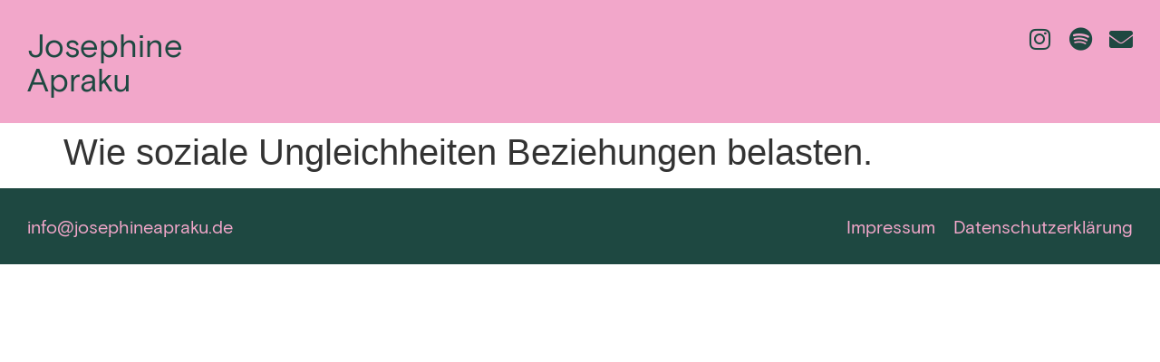

--- FILE ---
content_type: text/css
request_url: https://josephineapraku.de/wp-content/uploads/elementor/css/post-6.css?ver=1754241060
body_size: 706
content:
.elementor-kit-6{--e-global-color-primary:#F2A7CA;--e-global-color-secondary:#1E4841;--e-global-color-text:#222222;--e-global-color-accent:#F2A7CA;--e-global-color-c05d3cb:#FFFFFF;--e-global-typography-primary-font-family:"Basis Grotesk";--e-global-typography-primary-font-size:20px;--e-global-typography-primary-font-weight:300;--e-global-typography-primary-line-height:24px;--e-global-typography-secondary-font-family:"Basis Grotesk";--e-global-typography-secondary-font-size:16px;--e-global-typography-secondary-font-weight:300;--e-global-typography-secondary-line-height:20px;--e-global-typography-text-font-family:"Basis Grotesk";--e-global-typography-text-font-size:20px;--e-global-typography-text-font-weight:300;--e-global-typography-text-line-height:24px;--e-global-typography-accent-font-family:"Basis Grotesk";--e-global-typography-accent-font-size:20px;--e-global-typography-accent-font-weight:500;--e-global-typography-accent-line-height:24px;--e-global-typography-42bd642-font-family:"Basis Grotesk";--e-global-typography-42bd642-font-size:12px;--e-global-typography-42bd642-font-weight:500;--e-global-typography-42bd642-text-transform:uppercase;--e-global-typography-42bd642-letter-spacing:3px;--e-global-typography-a4c1e56-font-family:"Basis Grotesk";--e-global-typography-a4c1e56-font-size:16px;--e-global-typography-a4c1e56-font-weight:500;--e-global-typography-a4c1e56-line-height:20px;--e-global-typography-ca8b334-font-family:"Basis Grotesk";--e-global-typography-ca8b334-font-size:24px;--e-global-typography-ca8b334-font-weight:300;--e-global-typography-ca8b334-line-height:28px;--e-global-typography-530c425-font-family:"Basis Grotesk";--e-global-typography-530c425-font-size:36px;--e-global-typography-530c425-font-weight:300;--e-global-typography-530c425-line-height:40px;}.elementor-kit-6 e-page-transition{background-color:#FFBC7D;}.elementor-kit-6 a{color:var( --e-global-color-primary );}.elementor-kit-6 a:hover{color:var( --e-global-color-c05d3cb );}.elementor-section.elementor-section-boxed > .elementor-container{max-width:1140px;}.e-con{--container-max-width:1140px;}.elementor-widget:not(:last-child){margin-block-end:20px;}.elementor-element{--widgets-spacing:20px 20px;--widgets-spacing-row:20px;--widgets-spacing-column:20px;}{}h1.entry-title{display:var(--page-title-display);}.site-header .site-branding{flex-direction:column;align-items:stretch;}.site-header{padding-inline-end:0px;padding-inline-start:0px;}.site-footer .site-branding{flex-direction:column;align-items:stretch;}@media(max-width:1024px){.elementor-section.elementor-section-boxed > .elementor-container{max-width:1024px;}.e-con{--container-max-width:1024px;}}@media(max-width:767px){.elementor-kit-6{--e-global-typography-primary-font-size:16px;--e-global-typography-ca8b334-font-size:20px;--e-global-typography-530c425-font-size:30px;}.elementor-section.elementor-section-boxed > .elementor-container{max-width:767px;}.e-con{--container-max-width:767px;}}/* Start Custom Fonts CSS */@font-face {
	font-family: 'Basis Grotesk';
	font-style: normal;
	font-weight: 300;
	font-display: auto;
	src: url('https://josephineapraku.de/2022/wp-content/uploads/2022/08/basis-grotesque-regular.woff') format('woff');
}
@font-face {
	font-family: 'Basis Grotesk';
	font-style: italic;
	font-weight: 300;
	font-display: auto;
	src: url('https://josephineapraku.de/2022/wp-content/uploads/2022/08/basis-grotesque-italic.woff') format('woff');
}
@font-face {
	font-family: 'Basis Grotesk';
	font-style: normal;
	font-weight: 500;
	font-display: auto;
	src: url('https://josephineapraku.de/2022/wp-content/uploads/2022/08/basis-grotesque-bold.woff') format('woff');
}
@font-face {
	font-family: 'Basis Grotesk';
	font-style: italic;
	font-weight: 500;
	font-display: auto;
	src: url('https://josephineapraku.de/2022/wp-content/uploads/2022/08/basis-grotesque-bold-italic.woff') format('woff');
}
@font-face {
	font-family: 'Basis Grotesk';
	font-style: normal;
	font-weight: 400;
	font-display: auto;
	src: url('https://josephineapraku.de/2022/wp-content/uploads/2022/08/basis-grotesque-medium.woff') format('woff');
}
@font-face {
	font-family: 'Basis Grotesk';
	font-style: italic;
	font-weight: 400;
	font-display: auto;
	src: url('https://josephineapraku.de/2022/wp-content/uploads/2022/08/basis-grotesque-medium-italic.woff') format('woff');
}
/* End Custom Fonts CSS */

--- FILE ---
content_type: text/css
request_url: https://josephineapraku.de/wp-content/uploads/elementor/css/post-29.css?ver=1754248580
body_size: 589
content:
.elementor-29 .elementor-element.elementor-element-81ee5c6:not(.elementor-motion-effects-element-type-background), .elementor-29 .elementor-element.elementor-element-81ee5c6 > .elementor-motion-effects-container > .elementor-motion-effects-layer{background-color:var( --e-global-color-primary );}.elementor-29 .elementor-element.elementor-element-81ee5c6{transition:background 0.3s, border 0.3s, border-radius 0.3s, box-shadow 0.3s;padding:20px 20px 20px 20px;}.elementor-29 .elementor-element.elementor-element-81ee5c6 > .elementor-background-overlay{transition:background 0.3s, border-radius 0.3s, opacity 0.3s;}.elementor-widget-heading .elementor-heading-title{font-family:var( --e-global-typography-primary-font-family ), Sans-serif;font-size:var( --e-global-typography-primary-font-size );font-weight:var( --e-global-typography-primary-font-weight );line-height:var( --e-global-typography-primary-line-height );color:var( --e-global-color-primary );}.elementor-29 .elementor-element.elementor-element-ce917be .elementor-heading-title{font-family:"Basis Grotesk", Sans-serif;font-size:36px;font-weight:300;line-height:38px;color:var( --e-global-color-secondary );}.elementor-29 .elementor-element.elementor-element-e52309d .elementor-repeater-item-4c7a39f.elementor-social-icon{background-color:var( --e-global-color-primary );}.elementor-29 .elementor-element.elementor-element-e52309d .elementor-repeater-item-4c7a39f.elementor-social-icon i{color:var( --e-global-color-secondary );}.elementor-29 .elementor-element.elementor-element-e52309d .elementor-repeater-item-4c7a39f.elementor-social-icon svg{fill:var( --e-global-color-secondary );}.elementor-29 .elementor-element.elementor-element-e52309d .elementor-repeater-item-00b3053.elementor-social-icon{background-color:var( --e-global-color-primary );}.elementor-29 .elementor-element.elementor-element-e52309d .elementor-repeater-item-00b3053.elementor-social-icon i{color:var( --e-global-color-secondary );}.elementor-29 .elementor-element.elementor-element-e52309d .elementor-repeater-item-00b3053.elementor-social-icon svg{fill:var( --e-global-color-secondary );}.elementor-29 .elementor-element.elementor-element-e52309d .elementor-repeater-item-75d75e9.elementor-social-icon{background-color:var( --e-global-color-primary );}.elementor-29 .elementor-element.elementor-element-e52309d .elementor-repeater-item-75d75e9.elementor-social-icon i{color:var( --e-global-color-secondary );}.elementor-29 .elementor-element.elementor-element-e52309d .elementor-repeater-item-75d75e9.elementor-social-icon svg{fill:var( --e-global-color-secondary );}.elementor-29 .elementor-element.elementor-element-e52309d{--grid-template-columns:repeat(0, auto);--icon-size:26px;--grid-column-gap:15px;--grid-row-gap:0px;}.elementor-29 .elementor-element.elementor-element-e52309d .elementor-widget-container{text-align:right;}.elementor-29 .elementor-element.elementor-element-e52309d .elementor-social-icon{--icon-padding:0em;}.elementor-theme-builder-content-area{height:400px;}.elementor-location-header:before, .elementor-location-footer:before{content:"";display:table;clear:both;}@media(max-width:1024px){.elementor-widget-heading .elementor-heading-title{font-size:var( --e-global-typography-primary-font-size );line-height:var( --e-global-typography-primary-line-height );}}@media(max-width:767px){.elementor-widget-heading .elementor-heading-title{font-size:var( --e-global-typography-primary-font-size );line-height:var( --e-global-typography-primary-line-height );}}/* Start Custom Fonts CSS */@font-face {
	font-family: 'Basis Grotesk';
	font-style: normal;
	font-weight: 300;
	font-display: auto;
	src: url('https://josephineapraku.de/2022/wp-content/uploads/2022/08/basis-grotesque-regular.woff') format('woff');
}
@font-face {
	font-family: 'Basis Grotesk';
	font-style: italic;
	font-weight: 300;
	font-display: auto;
	src: url('https://josephineapraku.de/2022/wp-content/uploads/2022/08/basis-grotesque-italic.woff') format('woff');
}
@font-face {
	font-family: 'Basis Grotesk';
	font-style: normal;
	font-weight: 500;
	font-display: auto;
	src: url('https://josephineapraku.de/2022/wp-content/uploads/2022/08/basis-grotesque-bold.woff') format('woff');
}
@font-face {
	font-family: 'Basis Grotesk';
	font-style: italic;
	font-weight: 500;
	font-display: auto;
	src: url('https://josephineapraku.de/2022/wp-content/uploads/2022/08/basis-grotesque-bold-italic.woff') format('woff');
}
@font-face {
	font-family: 'Basis Grotesk';
	font-style: normal;
	font-weight: 400;
	font-display: auto;
	src: url('https://josephineapraku.de/2022/wp-content/uploads/2022/08/basis-grotesque-medium.woff') format('woff');
}
@font-face {
	font-family: 'Basis Grotesk';
	font-style: italic;
	font-weight: 400;
	font-display: auto;
	src: url('https://josephineapraku.de/2022/wp-content/uploads/2022/08/basis-grotesque-medium-italic.woff') format('woff');
}
/* End Custom Fonts CSS */

--- FILE ---
content_type: text/css
request_url: https://josephineapraku.de/wp-content/uploads/elementor/css/post-70.css?ver=1754241060
body_size: 321
content:
.elementor-70 .elementor-element.elementor-element-ae503ca:not(.elementor-motion-effects-element-type-background), .elementor-70 .elementor-element.elementor-element-ae503ca > .elementor-motion-effects-container > .elementor-motion-effects-layer{background-color:var( --e-global-color-secondary );}.elementor-70 .elementor-element.elementor-element-ae503ca{transition:background 0.3s, border 0.3s, border-radius 0.3s, box-shadow 0.3s;padding:20px 20px 20px 20px;}.elementor-70 .elementor-element.elementor-element-ae503ca > .elementor-background-overlay{transition:background 0.3s, border-radius 0.3s, opacity 0.3s;}.elementor-widget-heading .elementor-heading-title{font-family:var( --e-global-typography-primary-font-family ), Sans-serif;font-size:var( --e-global-typography-primary-font-size );font-weight:var( --e-global-typography-primary-font-weight );line-height:var( --e-global-typography-primary-line-height );color:var( --e-global-color-primary );}.elementor-70 .elementor-element.elementor-element-1b7091f.elementor-column > .elementor-widget-wrap{justify-content:flex-end;}.elementor-70 .elementor-element.elementor-element-8d526c8{width:auto;max-width:auto;}.elementor-70 .elementor-element.elementor-element-8d526c8 > .elementor-widget-container{margin:0px 20px 0px 0px;}.elementor-70 .elementor-element.elementor-element-70308c0{width:auto;max-width:auto;}.elementor-70 .elementor-element.elementor-element-bbbcd82:not(.elementor-motion-effects-element-type-background), .elementor-70 .elementor-element.elementor-element-bbbcd82 > .elementor-motion-effects-container > .elementor-motion-effects-layer{background-color:var( --e-global-color-secondary );}.elementor-70 .elementor-element.elementor-element-bbbcd82{transition:background 0.3s, border 0.3s, border-radius 0.3s, box-shadow 0.3s;padding:20px 20px 20px 20px;}.elementor-70 .elementor-element.elementor-element-bbbcd82 > .elementor-background-overlay{transition:background 0.3s, border-radius 0.3s, opacity 0.3s;}.elementor-70 .elementor-element.elementor-element-c62a539{width:auto;max-width:auto;}.elementor-70 .elementor-element.elementor-element-c62a539 > .elementor-widget-container{margin:0px 20px 0px 0px;}.elementor-70 .elementor-element.elementor-element-e5ebaa1{width:auto;max-width:auto;}.elementor-theme-builder-content-area{height:400px;}.elementor-location-header:before, .elementor-location-footer:before{content:"";display:table;clear:both;}@media(max-width:1024px){.elementor-widget-heading .elementor-heading-title{font-size:var( --e-global-typography-primary-font-size );line-height:var( --e-global-typography-primary-line-height );}.elementor-70 .elementor-element.elementor-element-0dbc037.elementor-column > .elementor-widget-wrap{justify-content:center;}.elementor-70 .elementor-element.elementor-element-22bf952 > .elementor-widget-container{margin:0px 0px -15px 0px;}.elementor-70 .elementor-element.elementor-element-22bf952{text-align:center;}}@media(max-width:767px){.elementor-widget-heading .elementor-heading-title{font-size:var( --e-global-typography-primary-font-size );line-height:var( --e-global-typography-primary-line-height );}}

--- FILE ---
content_type: application/x-javascript; charset=utf-8
request_url: https://consent.cookiebot.com/8f28b483-df77-4223-9bbf-7682db8d83de/cc.js?renew=false&referer=josephineapraku.de&dnt=false&init=false
body_size: 213
content:
if(console){var cookiedomainwarning='Error: The domain JOSEPHINEAPRAKU.DE is not authorized to show the cookie banner for domain group ID 8f28b483-df77-4223-9bbf-7682db8d83de. Please add it to the domain group in the Cookiebot Manager to authorize the domain.';if(typeof console.warn === 'function'){console.warn(cookiedomainwarning)}else{console.log(cookiedomainwarning)}};

--- FILE ---
content_type: application/x-javascript
request_url: https://consentcdn.cookiebot.com/consentconfig/8f28b483-df77-4223-9bbf-7682db8d83de/josephineapraku.de/configuration.js
body_size: 392
content:
CookieConsent.configuration.tags.push({id:49819303,type:"script",tagID:"",innerHash:"",outerHash:"",tagHash:"6268696285161",url:"https://consent.cookiebot.com/uc.js",resolvedUrl:"https://consent.cookiebot.com/uc.js",cat:[1]});CookieConsent.configuration.tags.push({id:49819304,type:"script",tagID:"",innerHash:"",outerHash:"",tagHash:"7724708969892",url:"https://josephineapraku.de/wp-content/plugins/elementor/assets/js/frontend.min.js?ver=3.12.2",resolvedUrl:"https://josephineapraku.de/wp-content/plugins/elementor/assets/js/frontend.min.js?ver=3.12.2",cat:[1]});